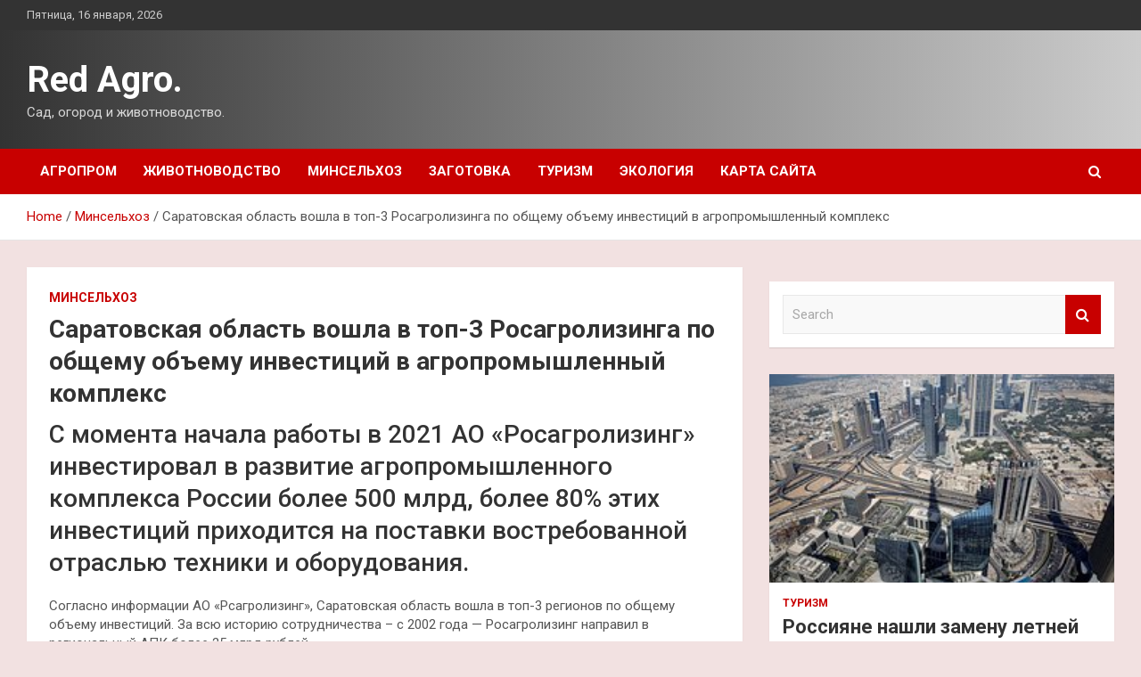

--- FILE ---
content_type: text/html; charset=UTF-8
request_url: http://sadred5.ru/minselxoz/saratovskaia-oblast-voshla-v-top-3-rosagrolizinga-po-obshemy-obemy-investicii-v-agropromyshlennyi-kompleks.html
body_size: 17065
content:
<!doctype html>
<html lang="ru-RU">
<head>
	<meta charset="UTF-8">
	<meta name="viewport" content="width=device-width, initial-scale=1, shrink-to-fit=no">
	<link rel="profile" href="https://gmpg.org/xfn/11">

	    <style>
        #wpadminbar #wp-admin-bar-p404_free_top_button .ab-icon:before {
            content: "\f103";
            color: red;
            top: 2px;
        }
    </style>
<meta name='robots' content='index, follow, max-image-preview:large, max-snippet:-1, max-video-preview:-1' />

	<!-- This site is optimized with the Yoast SEO plugin v24.4 - https://yoast.com/wordpress/plugins/seo/ -->
	<title>Саратовская область вошла в топ-3 Росагролизинга по общему объему инвестиций в агропромышленный комплекс - Red Agro.</title>
	<meta name="description" content="С момента начала работы в 2021 АО «Росагролизинг» инвестировал в развитие агропромышленного комплекса России более 500 млрд, более 80&#037; этих инвестиций" />
	<link rel="canonical" href="http://sadred5.ru/minselxoz/saratovskaia-oblast-voshla-v-top-3-rosagrolizinga-po-obshemy-obemy-investicii-v-agropromyshlennyi-kompleks.html" />
	<meta property="og:locale" content="ru_RU" />
	<meta property="og:type" content="article" />
	<meta property="og:title" content="Саратовская область вошла в топ-3 Росагролизинга по общему объему инвестиций в агропромышленный комплекс - Red Agro." />
	<meta property="og:description" content="С момента начала работы в 2021 АО «Росагролизинг» инвестировал в развитие агропромышленного комплекса России более 500 млрд, более 80&#037; этих инвестиций" />
	<meta property="og:url" content="http://sadred5.ru/minselxoz/saratovskaia-oblast-voshla-v-top-3-rosagrolizinga-po-obshemy-obemy-investicii-v-agropromyshlennyi-kompleks.html" />
	<meta property="og:site_name" content="Red Agro." />
	<meta property="article:published_time" content="2023-04-13T02:10:22+00:00" />
	<meta name="author" content="admin" />
	<meta name="twitter:card" content="summary_large_image" />
	<meta name="twitter:label1" content="Написано автором" />
	<meta name="twitter:data1" content="admin" />
	<script type="application/ld+json" class="yoast-schema-graph">{"@context":"https://schema.org","@graph":[{"@type":"WebPage","@id":"http://sadred5.ru/minselxoz/saratovskaia-oblast-voshla-v-top-3-rosagrolizinga-po-obshemy-obemy-investicii-v-agropromyshlennyi-kompleks.html","url":"http://sadred5.ru/minselxoz/saratovskaia-oblast-voshla-v-top-3-rosagrolizinga-po-obshemy-obemy-investicii-v-agropromyshlennyi-kompleks.html","name":"Саратовская область вошла в топ-3 Росагролизинга по общему объему инвестиций в агропромышленный комплекс - Red Agro.","isPartOf":{"@id":"http://sadred5.ru/#website"},"datePublished":"2023-04-13T02:10:22+00:00","author":{"@id":"http://sadred5.ru/#/schema/person/47eb95582281d25997eed2a61f05c1b8"},"description":"С момента начала работы в 2021 АО «Росагролизинг» инвестировал в развитие агропромышленного комплекса России более 500 млрд, более 80&#37; этих инвестиций","breadcrumb":{"@id":"http://sadred5.ru/minselxoz/saratovskaia-oblast-voshla-v-top-3-rosagrolizinga-po-obshemy-obemy-investicii-v-agropromyshlennyi-kompleks.html#breadcrumb"},"inLanguage":"ru-RU","potentialAction":[{"@type":"ReadAction","target":["http://sadred5.ru/minselxoz/saratovskaia-oblast-voshla-v-top-3-rosagrolizinga-po-obshemy-obemy-investicii-v-agropromyshlennyi-kompleks.html"]}]},{"@type":"BreadcrumbList","@id":"http://sadred5.ru/minselxoz/saratovskaia-oblast-voshla-v-top-3-rosagrolizinga-po-obshemy-obemy-investicii-v-agropromyshlennyi-kompleks.html#breadcrumb","itemListElement":[{"@type":"ListItem","position":1,"name":"Главная страница","item":"http://sadred5.ru/"},{"@type":"ListItem","position":2,"name":"Саратовская область вошла в топ-3 Росагролизинга по общему объему инвестиций в агропромышленный комплекс"}]},{"@type":"WebSite","@id":"http://sadred5.ru/#website","url":"http://sadred5.ru/","name":"Red Agro.","description":"Сад, огород и животноводство.","potentialAction":[{"@type":"SearchAction","target":{"@type":"EntryPoint","urlTemplate":"http://sadred5.ru/?s={search_term_string}"},"query-input":{"@type":"PropertyValueSpecification","valueRequired":true,"valueName":"search_term_string"}}],"inLanguage":"ru-RU"},{"@type":"Person","@id":"http://sadred5.ru/#/schema/person/47eb95582281d25997eed2a61f05c1b8","name":"admin","image":{"@type":"ImageObject","inLanguage":"ru-RU","@id":"http://sadred5.ru/#/schema/person/image/","url":"https://secure.gravatar.com/avatar/5fdb85cac86e45de2473cae2fb150b8501f466c267d3d07ed0727a97153d5b64?s=96&d=mm&r=g","contentUrl":"https://secure.gravatar.com/avatar/5fdb85cac86e45de2473cae2fb150b8501f466c267d3d07ed0727a97153d5b64?s=96&d=mm&r=g","caption":"admin"},"sameAs":["http://sadred5.ru"],"url":"http://sadred5.ru/author/admin"}]}</script>
	<!-- / Yoast SEO plugin. -->


<link rel='dns-prefetch' href='//fonts.googleapis.com' />
<link rel="alternate" type="application/rss+xml" title="Red Agro. &raquo; Лента" href="http://sadred5.ru/feed" />
<link rel="alternate" title="oEmbed (JSON)" type="application/json+oembed" href="http://sadred5.ru/wp-json/oembed/1.0/embed?url=http%3A%2F%2Fsadred5.ru%2Fminselxoz%2Fsaratovskaia-oblast-voshla-v-top-3-rosagrolizinga-po-obshemy-obemy-investicii-v-agropromyshlennyi-kompleks.html" />
<link rel="alternate" title="oEmbed (XML)" type="text/xml+oembed" href="http://sadred5.ru/wp-json/oembed/1.0/embed?url=http%3A%2F%2Fsadred5.ru%2Fminselxoz%2Fsaratovskaia-oblast-voshla-v-top-3-rosagrolizinga-po-obshemy-obemy-investicii-v-agropromyshlennyi-kompleks.html&#038;format=xml" />
<style id='wp-img-auto-sizes-contain-inline-css' type='text/css'>
img:is([sizes=auto i],[sizes^="auto," i]){contain-intrinsic-size:3000px 1500px}
/*# sourceURL=wp-img-auto-sizes-contain-inline-css */
</style>
<style id='wp-emoji-styles-inline-css' type='text/css'>

	img.wp-smiley, img.emoji {
		display: inline !important;
		border: none !important;
		box-shadow: none !important;
		height: 1em !important;
		width: 1em !important;
		margin: 0 0.07em !important;
		vertical-align: -0.1em !important;
		background: none !important;
		padding: 0 !important;
	}
/*# sourceURL=wp-emoji-styles-inline-css */
</style>
<style id='wp-block-library-inline-css' type='text/css'>
:root{--wp-block-synced-color:#7a00df;--wp-block-synced-color--rgb:122,0,223;--wp-bound-block-color:var(--wp-block-synced-color);--wp-editor-canvas-background:#ddd;--wp-admin-theme-color:#007cba;--wp-admin-theme-color--rgb:0,124,186;--wp-admin-theme-color-darker-10:#006ba1;--wp-admin-theme-color-darker-10--rgb:0,107,160.5;--wp-admin-theme-color-darker-20:#005a87;--wp-admin-theme-color-darker-20--rgb:0,90,135;--wp-admin-border-width-focus:2px}@media (min-resolution:192dpi){:root{--wp-admin-border-width-focus:1.5px}}.wp-element-button{cursor:pointer}:root .has-very-light-gray-background-color{background-color:#eee}:root .has-very-dark-gray-background-color{background-color:#313131}:root .has-very-light-gray-color{color:#eee}:root .has-very-dark-gray-color{color:#313131}:root .has-vivid-green-cyan-to-vivid-cyan-blue-gradient-background{background:linear-gradient(135deg,#00d084,#0693e3)}:root .has-purple-crush-gradient-background{background:linear-gradient(135deg,#34e2e4,#4721fb 50%,#ab1dfe)}:root .has-hazy-dawn-gradient-background{background:linear-gradient(135deg,#faaca8,#dad0ec)}:root .has-subdued-olive-gradient-background{background:linear-gradient(135deg,#fafae1,#67a671)}:root .has-atomic-cream-gradient-background{background:linear-gradient(135deg,#fdd79a,#004a59)}:root .has-nightshade-gradient-background{background:linear-gradient(135deg,#330968,#31cdcf)}:root .has-midnight-gradient-background{background:linear-gradient(135deg,#020381,#2874fc)}:root{--wp--preset--font-size--normal:16px;--wp--preset--font-size--huge:42px}.has-regular-font-size{font-size:1em}.has-larger-font-size{font-size:2.625em}.has-normal-font-size{font-size:var(--wp--preset--font-size--normal)}.has-huge-font-size{font-size:var(--wp--preset--font-size--huge)}.has-text-align-center{text-align:center}.has-text-align-left{text-align:left}.has-text-align-right{text-align:right}.has-fit-text{white-space:nowrap!important}#end-resizable-editor-section{display:none}.aligncenter{clear:both}.items-justified-left{justify-content:flex-start}.items-justified-center{justify-content:center}.items-justified-right{justify-content:flex-end}.items-justified-space-between{justify-content:space-between}.screen-reader-text{border:0;clip-path:inset(50%);height:1px;margin:-1px;overflow:hidden;padding:0;position:absolute;width:1px;word-wrap:normal!important}.screen-reader-text:focus{background-color:#ddd;clip-path:none;color:#444;display:block;font-size:1em;height:auto;left:5px;line-height:normal;padding:15px 23px 14px;text-decoration:none;top:5px;width:auto;z-index:100000}html :where(.has-border-color){border-style:solid}html :where([style*=border-top-color]){border-top-style:solid}html :where([style*=border-right-color]){border-right-style:solid}html :where([style*=border-bottom-color]){border-bottom-style:solid}html :where([style*=border-left-color]){border-left-style:solid}html :where([style*=border-width]){border-style:solid}html :where([style*=border-top-width]){border-top-style:solid}html :where([style*=border-right-width]){border-right-style:solid}html :where([style*=border-bottom-width]){border-bottom-style:solid}html :where([style*=border-left-width]){border-left-style:solid}html :where(img[class*=wp-image-]){height:auto;max-width:100%}:where(figure){margin:0 0 1em}html :where(.is-position-sticky){--wp-admin--admin-bar--position-offset:var(--wp-admin--admin-bar--height,0px)}@media screen and (max-width:600px){html :where(.is-position-sticky){--wp-admin--admin-bar--position-offset:0px}}

/*# sourceURL=wp-block-library-inline-css */
</style><style id='global-styles-inline-css' type='text/css'>
:root{--wp--preset--aspect-ratio--square: 1;--wp--preset--aspect-ratio--4-3: 4/3;--wp--preset--aspect-ratio--3-4: 3/4;--wp--preset--aspect-ratio--3-2: 3/2;--wp--preset--aspect-ratio--2-3: 2/3;--wp--preset--aspect-ratio--16-9: 16/9;--wp--preset--aspect-ratio--9-16: 9/16;--wp--preset--color--black: #000000;--wp--preset--color--cyan-bluish-gray: #abb8c3;--wp--preset--color--white: #ffffff;--wp--preset--color--pale-pink: #f78da7;--wp--preset--color--vivid-red: #cf2e2e;--wp--preset--color--luminous-vivid-orange: #ff6900;--wp--preset--color--luminous-vivid-amber: #fcb900;--wp--preset--color--light-green-cyan: #7bdcb5;--wp--preset--color--vivid-green-cyan: #00d084;--wp--preset--color--pale-cyan-blue: #8ed1fc;--wp--preset--color--vivid-cyan-blue: #0693e3;--wp--preset--color--vivid-purple: #9b51e0;--wp--preset--gradient--vivid-cyan-blue-to-vivid-purple: linear-gradient(135deg,rgb(6,147,227) 0%,rgb(155,81,224) 100%);--wp--preset--gradient--light-green-cyan-to-vivid-green-cyan: linear-gradient(135deg,rgb(122,220,180) 0%,rgb(0,208,130) 100%);--wp--preset--gradient--luminous-vivid-amber-to-luminous-vivid-orange: linear-gradient(135deg,rgb(252,185,0) 0%,rgb(255,105,0) 100%);--wp--preset--gradient--luminous-vivid-orange-to-vivid-red: linear-gradient(135deg,rgb(255,105,0) 0%,rgb(207,46,46) 100%);--wp--preset--gradient--very-light-gray-to-cyan-bluish-gray: linear-gradient(135deg,rgb(238,238,238) 0%,rgb(169,184,195) 100%);--wp--preset--gradient--cool-to-warm-spectrum: linear-gradient(135deg,rgb(74,234,220) 0%,rgb(151,120,209) 20%,rgb(207,42,186) 40%,rgb(238,44,130) 60%,rgb(251,105,98) 80%,rgb(254,248,76) 100%);--wp--preset--gradient--blush-light-purple: linear-gradient(135deg,rgb(255,206,236) 0%,rgb(152,150,240) 100%);--wp--preset--gradient--blush-bordeaux: linear-gradient(135deg,rgb(254,205,165) 0%,rgb(254,45,45) 50%,rgb(107,0,62) 100%);--wp--preset--gradient--luminous-dusk: linear-gradient(135deg,rgb(255,203,112) 0%,rgb(199,81,192) 50%,rgb(65,88,208) 100%);--wp--preset--gradient--pale-ocean: linear-gradient(135deg,rgb(255,245,203) 0%,rgb(182,227,212) 50%,rgb(51,167,181) 100%);--wp--preset--gradient--electric-grass: linear-gradient(135deg,rgb(202,248,128) 0%,rgb(113,206,126) 100%);--wp--preset--gradient--midnight: linear-gradient(135deg,rgb(2,3,129) 0%,rgb(40,116,252) 100%);--wp--preset--font-size--small: 13px;--wp--preset--font-size--medium: 20px;--wp--preset--font-size--large: 36px;--wp--preset--font-size--x-large: 42px;--wp--preset--spacing--20: 0.44rem;--wp--preset--spacing--30: 0.67rem;--wp--preset--spacing--40: 1rem;--wp--preset--spacing--50: 1.5rem;--wp--preset--spacing--60: 2.25rem;--wp--preset--spacing--70: 3.38rem;--wp--preset--spacing--80: 5.06rem;--wp--preset--shadow--natural: 6px 6px 9px rgba(0, 0, 0, 0.2);--wp--preset--shadow--deep: 12px 12px 50px rgba(0, 0, 0, 0.4);--wp--preset--shadow--sharp: 6px 6px 0px rgba(0, 0, 0, 0.2);--wp--preset--shadow--outlined: 6px 6px 0px -3px rgb(255, 255, 255), 6px 6px rgb(0, 0, 0);--wp--preset--shadow--crisp: 6px 6px 0px rgb(0, 0, 0);}:where(.is-layout-flex){gap: 0.5em;}:where(.is-layout-grid){gap: 0.5em;}body .is-layout-flex{display: flex;}.is-layout-flex{flex-wrap: wrap;align-items: center;}.is-layout-flex > :is(*, div){margin: 0;}body .is-layout-grid{display: grid;}.is-layout-grid > :is(*, div){margin: 0;}:where(.wp-block-columns.is-layout-flex){gap: 2em;}:where(.wp-block-columns.is-layout-grid){gap: 2em;}:where(.wp-block-post-template.is-layout-flex){gap: 1.25em;}:where(.wp-block-post-template.is-layout-grid){gap: 1.25em;}.has-black-color{color: var(--wp--preset--color--black) !important;}.has-cyan-bluish-gray-color{color: var(--wp--preset--color--cyan-bluish-gray) !important;}.has-white-color{color: var(--wp--preset--color--white) !important;}.has-pale-pink-color{color: var(--wp--preset--color--pale-pink) !important;}.has-vivid-red-color{color: var(--wp--preset--color--vivid-red) !important;}.has-luminous-vivid-orange-color{color: var(--wp--preset--color--luminous-vivid-orange) !important;}.has-luminous-vivid-amber-color{color: var(--wp--preset--color--luminous-vivid-amber) !important;}.has-light-green-cyan-color{color: var(--wp--preset--color--light-green-cyan) !important;}.has-vivid-green-cyan-color{color: var(--wp--preset--color--vivid-green-cyan) !important;}.has-pale-cyan-blue-color{color: var(--wp--preset--color--pale-cyan-blue) !important;}.has-vivid-cyan-blue-color{color: var(--wp--preset--color--vivid-cyan-blue) !important;}.has-vivid-purple-color{color: var(--wp--preset--color--vivid-purple) !important;}.has-black-background-color{background-color: var(--wp--preset--color--black) !important;}.has-cyan-bluish-gray-background-color{background-color: var(--wp--preset--color--cyan-bluish-gray) !important;}.has-white-background-color{background-color: var(--wp--preset--color--white) !important;}.has-pale-pink-background-color{background-color: var(--wp--preset--color--pale-pink) !important;}.has-vivid-red-background-color{background-color: var(--wp--preset--color--vivid-red) !important;}.has-luminous-vivid-orange-background-color{background-color: var(--wp--preset--color--luminous-vivid-orange) !important;}.has-luminous-vivid-amber-background-color{background-color: var(--wp--preset--color--luminous-vivid-amber) !important;}.has-light-green-cyan-background-color{background-color: var(--wp--preset--color--light-green-cyan) !important;}.has-vivid-green-cyan-background-color{background-color: var(--wp--preset--color--vivid-green-cyan) !important;}.has-pale-cyan-blue-background-color{background-color: var(--wp--preset--color--pale-cyan-blue) !important;}.has-vivid-cyan-blue-background-color{background-color: var(--wp--preset--color--vivid-cyan-blue) !important;}.has-vivid-purple-background-color{background-color: var(--wp--preset--color--vivid-purple) !important;}.has-black-border-color{border-color: var(--wp--preset--color--black) !important;}.has-cyan-bluish-gray-border-color{border-color: var(--wp--preset--color--cyan-bluish-gray) !important;}.has-white-border-color{border-color: var(--wp--preset--color--white) !important;}.has-pale-pink-border-color{border-color: var(--wp--preset--color--pale-pink) !important;}.has-vivid-red-border-color{border-color: var(--wp--preset--color--vivid-red) !important;}.has-luminous-vivid-orange-border-color{border-color: var(--wp--preset--color--luminous-vivid-orange) !important;}.has-luminous-vivid-amber-border-color{border-color: var(--wp--preset--color--luminous-vivid-amber) !important;}.has-light-green-cyan-border-color{border-color: var(--wp--preset--color--light-green-cyan) !important;}.has-vivid-green-cyan-border-color{border-color: var(--wp--preset--color--vivid-green-cyan) !important;}.has-pale-cyan-blue-border-color{border-color: var(--wp--preset--color--pale-cyan-blue) !important;}.has-vivid-cyan-blue-border-color{border-color: var(--wp--preset--color--vivid-cyan-blue) !important;}.has-vivid-purple-border-color{border-color: var(--wp--preset--color--vivid-purple) !important;}.has-vivid-cyan-blue-to-vivid-purple-gradient-background{background: var(--wp--preset--gradient--vivid-cyan-blue-to-vivid-purple) !important;}.has-light-green-cyan-to-vivid-green-cyan-gradient-background{background: var(--wp--preset--gradient--light-green-cyan-to-vivid-green-cyan) !important;}.has-luminous-vivid-amber-to-luminous-vivid-orange-gradient-background{background: var(--wp--preset--gradient--luminous-vivid-amber-to-luminous-vivid-orange) !important;}.has-luminous-vivid-orange-to-vivid-red-gradient-background{background: var(--wp--preset--gradient--luminous-vivid-orange-to-vivid-red) !important;}.has-very-light-gray-to-cyan-bluish-gray-gradient-background{background: var(--wp--preset--gradient--very-light-gray-to-cyan-bluish-gray) !important;}.has-cool-to-warm-spectrum-gradient-background{background: var(--wp--preset--gradient--cool-to-warm-spectrum) !important;}.has-blush-light-purple-gradient-background{background: var(--wp--preset--gradient--blush-light-purple) !important;}.has-blush-bordeaux-gradient-background{background: var(--wp--preset--gradient--blush-bordeaux) !important;}.has-luminous-dusk-gradient-background{background: var(--wp--preset--gradient--luminous-dusk) !important;}.has-pale-ocean-gradient-background{background: var(--wp--preset--gradient--pale-ocean) !important;}.has-electric-grass-gradient-background{background: var(--wp--preset--gradient--electric-grass) !important;}.has-midnight-gradient-background{background: var(--wp--preset--gradient--midnight) !important;}.has-small-font-size{font-size: var(--wp--preset--font-size--small) !important;}.has-medium-font-size{font-size: var(--wp--preset--font-size--medium) !important;}.has-large-font-size{font-size: var(--wp--preset--font-size--large) !important;}.has-x-large-font-size{font-size: var(--wp--preset--font-size--x-large) !important;}
/*# sourceURL=global-styles-inline-css */
</style>

<style id='classic-theme-styles-inline-css' type='text/css'>
/*! This file is auto-generated */
.wp-block-button__link{color:#fff;background-color:#32373c;border-radius:9999px;box-shadow:none;text-decoration:none;padding:calc(.667em + 2px) calc(1.333em + 2px);font-size:1.125em}.wp-block-file__button{background:#32373c;color:#fff;text-decoration:none}
/*# sourceURL=/wp-includes/css/classic-themes.min.css */
</style>
<link rel='stylesheet' id='bootstrap-style-css' href='http://sadred5.ru/wp-content/themes/newscard/assets/library/bootstrap/css/bootstrap.min.css?ver=4.0.0' type='text/css' media='all' />
<link rel='stylesheet' id='font-awesome-style-css' href='http://sadred5.ru/wp-content/themes/newscard/assets/library/font-awesome/css/font-awesome.css?ver=91b06b77a75aac426e6f1338b960df95' type='text/css' media='all' />
<link rel='stylesheet' id='newscard-google-fonts-css' href='//fonts.googleapis.com/css?family=Roboto%3A100%2C300%2C300i%2C400%2C400i%2C500%2C500i%2C700%2C700i&#038;ver=91b06b77a75aac426e6f1338b960df95' type='text/css' media='all' />
<link rel='stylesheet' id='newscard-style-css' href='http://sadred5.ru/wp-content/themes/newscard/style.css?ver=91b06b77a75aac426e6f1338b960df95' type='text/css' media='all' />
<link rel='stylesheet' id='wp-pagenavi-css' href='http://sadred5.ru/wp-content/plugins/wp-pagenavi/pagenavi-css.css?ver=2.70' type='text/css' media='all' />
<script type="text/javascript" src="http://sadred5.ru/wp-includes/js/jquery/jquery.min.js?ver=3.7.1" id="jquery-core-js"></script>
<script type="text/javascript" src="http://sadred5.ru/wp-includes/js/jquery/jquery-migrate.min.js?ver=3.4.1" id="jquery-migrate-js"></script>
<link rel="https://api.w.org/" href="http://sadred5.ru/wp-json/" /><link rel="alternate" title="JSON" type="application/json" href="http://sadred5.ru/wp-json/wp/v2/posts/680" /><link rel="EditURI" type="application/rsd+xml" title="RSD" href="http://sadred5.ru/xmlrpc.php?rsd" />

<link rel='shortlink' href='http://sadred5.ru/?p=680' />
<style type="text/css" id="custom-background-css">
body.custom-background { background-color: #f2e1e1; }
</style>
	<link rel="icon" href="http://sadred5.ru/wp-content/uploads/2023/04/cropped-agroprom_3-32x32.png" sizes="32x32" />
<link rel="icon" href="http://sadred5.ru/wp-content/uploads/2023/04/cropped-agroprom_3-192x192.png" sizes="192x192" />
<link rel="apple-touch-icon" href="http://sadred5.ru/wp-content/uploads/2023/04/cropped-agroprom_3-180x180.png" />
<meta name="msapplication-TileImage" content="http://sadred5.ru/wp-content/uploads/2023/04/cropped-agroprom_3-270x270.png" />
<link rel="alternate" type="application/rss+xml" title="RSS" href="http://sadred5.ru/rsslatest.xml" /></head>

<body class="wp-singular post-template-default single single-post postid-680 single-format-standard custom-background wp-theme-newscard theme-body">
<div id="page" class="site">
	<a class="skip-link screen-reader-text" href="#content">Skip to content</a>
	
	<header id="masthead" class="site-header">

					<div class="info-bar">
				<div class="container">
					<div class="row gutter-10">
						<div class="col col-sm contact-section">
							<div class="date">
								<ul><li>Пятница, 16 января, 2026</li></ul>
							</div>
						</div><!-- .contact-section -->

											</div><!-- .row -->
          		</div><!-- .container -->
        	</div><!-- .infobar -->
        		<nav class="navbar navbar-expand-lg d-block">
			<div class="navbar-head header-overlay-dark" >
				<div class="container">
					<div class="row navbar-head-row align-items-center">
						<div class="col-lg-4">
							<div class="site-branding navbar-brand">
																	<h2 class="site-title"><a href="http://sadred5.ru/" rel="home">Red Agro.</a></h2>
																	<p class="site-description">Сад, огород и животноводство.</p>
															</div><!-- .site-branding .navbar-brand -->
						</div>
											</div><!-- .row -->
				</div><!-- .container -->
			</div><!-- .navbar-head -->
			<div class="navigation-bar">
				<div class="navigation-bar-top">
					<div class="container">
						<button class="navbar-toggler menu-toggle" type="button" data-toggle="collapse" data-target="#navbarCollapse" aria-controls="navbarCollapse" aria-expanded="false" aria-label="Toggle navigation"></button>
						<span class="search-toggle"></span>
					</div><!-- .container -->
					<div class="search-bar">
						<div class="container">
							<div class="search-block off">
								<form action="http://sadred5.ru/" method="get" class="search-form">
	<label class="assistive-text"> Search </label>
	<div class="input-group">
		<input type="search" value="" placeholder="Search" class="form-control s" name="s">
		<div class="input-group-prepend">
			<button class="btn btn-theme">Search</button>
		</div>
	</div>
</form><!-- .search-form -->
							</div><!-- .search-box -->
						</div><!-- .container -->
					</div><!-- .search-bar -->
				</div><!-- .navigation-bar-top -->
				<div class="navbar-main">
					<div class="container">
						<div class="collapse navbar-collapse" id="navbarCollapse">
							<div id="site-navigation" class="main-navigation nav-uppercase" role="navigation">
								<ul class="nav-menu navbar-nav d-lg-block"><li id="menu-item-75" class="menu-item menu-item-type-taxonomy menu-item-object-category menu-item-75"><a href="http://sadred5.ru/category/agroprom">Агропром</a></li>
<li id="menu-item-72" class="menu-item menu-item-type-taxonomy menu-item-object-category menu-item-72"><a href="http://sadred5.ru/category/zhivotnovodstvo">Животноводство</a></li>
<li id="menu-item-74" class="menu-item menu-item-type-taxonomy menu-item-object-category current-post-ancestor current-menu-parent current-post-parent menu-item-74"><a href="http://sadred5.ru/category/minselxoz">Минсельхоз</a></li>
<li id="menu-item-76" class="menu-item menu-item-type-taxonomy menu-item-object-category menu-item-76"><a href="http://sadred5.ru/category/zagotovka">Заготовка</a></li>
<li id="menu-item-73" class="menu-item menu-item-type-taxonomy menu-item-object-category menu-item-73"><a href="http://sadred5.ru/category/turizm">Туризм</a></li>
<li id="menu-item-77" class="menu-item menu-item-type-taxonomy menu-item-object-category menu-item-77"><a href="http://sadred5.ru/category/ekologiya">Экология</a></li>
<li id="menu-item-78" class="menu-item menu-item-type-post_type menu-item-object-page menu-item-78"><a href="http://sadred5.ru/karta-sajta">Карта сайта</a></li>
</ul>							</div><!-- #site-navigation .main-navigation -->
						</div><!-- .navbar-collapse -->
						<div class="nav-search">
							<span class="search-toggle"></span>
						</div><!-- .nav-search -->
					</div><!-- .container -->
				</div><!-- .navbar-main -->
			</div><!-- .navigation-bar -->
		</nav><!-- .navbar -->

		
		
					<div id="breadcrumb">
				<div class="container">
					<div role="navigation" aria-label="Breadcrumbs" class="breadcrumb-trail breadcrumbs" itemprop="breadcrumb"><ul class="trail-items" itemscope itemtype="http://schema.org/BreadcrumbList"><meta name="numberOfItems" content="3" /><meta name="itemListOrder" content="Ascending" /><li itemprop="itemListElement" itemscope itemtype="http://schema.org/ListItem" class="trail-item trail-begin"><a href="http://sadred5.ru" rel="home" itemprop="item"><span itemprop="name">Home</span></a><meta itemprop="position" content="1" /></li><li itemprop="itemListElement" itemscope itemtype="http://schema.org/ListItem" class="trail-item"><a href="http://sadred5.ru/category/minselxoz" itemprop="item"><span itemprop="name">Минсельхоз</span></a><meta itemprop="position" content="2" /></li><li itemprop="itemListElement" itemscope itemtype="http://schema.org/ListItem" class="trail-item trail-end"><span itemprop="name">Саратовская область вошла в топ-3 Росагролизинга по общему объему инвестиций в агропромышленный комплекс</span><meta itemprop="position" content="3" /></li></ul></div>				</div>
			</div><!-- .breadcrumb -->
			</header><!-- #masthead -->
	<div id="content" class="site-content ">
		<div class="container">
							<div class="row justify-content-center site-content-row">
			<div id="primary" class="col-lg-8 content-area">		<main id="main" class="site-main">

				<div class="post-680 post type-post status-publish format-standard hentry category-minselxoz tag-saratovskaya-oblast">

		
			<div class="entry-meta category-meta">
				<div class="cat-links"><a href="http://sadred5.ru/category/minselxoz" rel="category tag">Минсельхоз</a></div>
			</div><!-- .entry-meta -->

		
					<header class="entry-header">
				<h1 class="entry-title">Саратовская область вошла в топ-3 Росагролизинга по общему объему инвестиций в агропромышленный комплекс</h1>
									<div class="entry-meta">
											</div><!-- .entry-meta -->
								</header>
				<div class="entry-content">
			<h3>С момента начала работы в 2021 АО «Росагролизинг» инвестировал в развитие агропромышленного комплекса России более 500 млрд, более 80&#37; этих инвестиций приходится на поставки востребованной отраслью техники и оборудования.</h3>
<p>  					Согласно информации АО «Рсагролизинг», Саратовская область вошла в топ-3 регионов по общему объему инвестиций. За всю историю сотрудничества – с 2002 года&nbsp;&mdash; Росагролизинг направил в региональный АПК более 25 млрд рублей.<br />  «Всего с 2002 года между хозяйствами региона и АО «Росагролизинг» заключено 4 163 договора, по которым поставлено 7 298 единиц техники. В 2022 году с помощью механизма льготного лизинга сельхозтоваропроизводителями региона приобретено 132 трактора, 99 комбайнов и 464 единицы прочей техники, с начала 2023 года – 90 тракторов, 30 комбайнов и более 200 единиц прочего сельскохозяйственного оборудования»,&nbsp;&mdash; уточнил зампред Правительства области – министр сельского хозяйства области Роман Ковальский.</p>
<p> <a href="http://mcx.gov.ru/press-service/regions/saratovskaya-oblast-voshla-v-top-3-rosagrolizinga-po-obshchemu-obemu-investitsiy-v-agropromyshlennyy/" rel="nofollow noopener" target="_blank"> mcx.gov.ru</a> </p>
		</div><!-- entry-content -->

		<footer class="entry-meta"><span class="tag-links"><span class="label">Tags:</span> <a href="http://sadred5.ru/tag/saratovskaya-oblast" rel="tag">Саратовская область</a></span><!-- .tag-links --></footer><!-- .entry-meta -->	</div><!-- .post-680 -->

	<nav class="navigation post-navigation" aria-label="Записи">
		<h2 class="screen-reader-text">Навигация по записям</h2>
		<div class="nav-links"><div class="nav-previous"><a href="http://sadred5.ru/minselxoz/novye-sybsidii-na-iskysstvennoe-osemenenie-korov-predostaviat-samozaniatym-s-podsobnym-hoziaistvom-v-chyvashii.html" rel="prev">Новые субсидии на искусственное осеменение коров предоставят самозанятым с подсобным хозяйством в Чувашии</a></div><div class="nav-next"><a href="http://sadred5.ru/agroprom/v-slovakii-obnaryjili-povyshennoe-soderjanie-pesticidov-v-ykrainskoi-pshenice.html" rel="next">В Словакии обнаружили повышенное содержание пестицидов в украинской пшенице</a></div></div>
	</nav>
		</main><!-- #main -->
	</div><!-- #primary -->



<aside id="secondary" class="col-lg-4 widget-area" role="complementary">
	<div class="sticky-sidebar">
<p></p>
<p>
		<section id="search-2" class="widget widget_search"><form action="http://sadred5.ru/" method="get" class="search-form">
	<label class="assistive-text"> Search </label>
	<div class="input-group">
		<input type="search" value="" placeholder="Search" class="form-control s" name="s">
		<div class="input-group-prepend">
			<button class="btn btn-theme">Search</button>
		</div>
	</div>
</form><!-- .search-form -->
</section><section id="newscard_horizontal_vertical_posts-2" class="widget newscard-widget-horizontal-vertical-posts">				<div class="row gutter-parent-14 post-vertical">
			<div class="col-md-6 first-col">
										<div class="post-boxed main-post clearfix">
											<div class="post-img-wrap">
							<a href="http://sadred5.ru/turizm/rossiiane-nashli-zameny-letnei-tyrcii.html" class="post-img" style="background-image: url('http://sadred5.ru/wp-content/uploads/2023/04/rossijane-nashli-zamenu-letnej-turcii-cee8973.jpg');"></a>
						</div>
										<div class="post-content">
						<div class="entry-meta category-meta">
							<div class="cat-links"><a href="http://sadred5.ru/category/turizm" rel="category tag">Туризм</a></div>
						</div><!-- .entry-meta -->
						<h3 class="entry-title"><a href="http://sadred5.ru/turizm/rossiiane-nashli-zameny-letnei-tyrcii.html">Россияне нашли замену летней Турции</a></h3>						<div class="entry-meta">
						</div>
						<div class="entry-content">
							<p>TourDom: россияне начали чаще покупать путевки в ОАЭ на лето из-за выгодных предложений Фото: Ahmed Jadallah / Reuters Российские туристы нашли достойную замену летнему отдыху в Турции, начав чаще покупать&hellip;</p>
						</div><!-- .entry-content -->
					</div>
				</div><!-- post-boxed -->
			</div>
			<div class="col-md-6 second-col">
												<div class="post-boxed inlined clearfix">
													<div class="post-img-wrap">
								<a href="http://sadred5.ru/turizm/v-sochi-podorojala-arenda-jilia-na-maiskie-prazdniki.html" class="post-img" style="background-image: url('http://sadred5.ru/wp-content/uploads/2023/04/v-sochi-podorozhala-arenda-zhilja-na-majskie-prazdniki-6385990.jpg');"></a>
							</div>
												<div class="post-content">
							<div class="entry-meta category-meta">
								<div class="cat-links"><a href="http://sadred5.ru/category/turizm" rel="category tag">Туризм</a></div>
							</div><!-- .entry-meta -->
							<h3 class="entry-title"><a href="http://sadred5.ru/turizm/v-sochi-podorojala-arenda-jilia-na-maiskie-prazdniki.html">В Сочи подорожала аренда жилья на майские праздники</a></h3>							<div class="entry-meta">
							</div>
						</div>
					</div><!-- .post-boxed -->
													<div class="post-boxed inlined clearfix">
													<div class="post-img-wrap">
								<a href="http://sadred5.ru/turizm/mintransy-predlojili-otmenit-ogranicheniia-na-provoz-jidkostei-na-borty-samoleta.html" class="post-img" style="background-image: url('http://sadred5.ru/wp-content/uploads/2023/04/mintransu-predlozhili-otmenit-ogranichenija-na-provoz-zhidkostej-na-bortu-samoleta-adfb252.jpg');"></a>
							</div>
												<div class="post-content">
							<div class="entry-meta category-meta">
								<div class="cat-links"><a href="http://sadred5.ru/category/turizm" rel="category tag">Туризм</a></div>
							</div><!-- .entry-meta -->
							<h3 class="entry-title"><a href="http://sadred5.ru/turizm/mintransy-predlojili-otmenit-ogranicheniia-na-provoz-jidkostei-na-borty-samoleta.html">Минтрансу предложили отменить ограничения на провоз жидкостей на борту самолета</a></h3>							<div class="entry-meta">
							</div>
						</div>
					</div><!-- .post-boxed -->
													<div class="post-boxed inlined clearfix">
													<div class="post-img-wrap">
								<a href="http://sadred5.ru/turizm/raskryty-preimyshestva-otdyha-v-odnom-iz-samyh-staryh-gorodov-rossii.html" class="post-img" style="background-image: url('http://sadred5.ru/wp-content/uploads/2023/04/raskryty-preimushhestva-otdyha-v-odnom-iz-samyh-staryh-gorodov-rossii-6cbda88.jpg');"></a>
							</div>
												<div class="post-content">
							<div class="entry-meta category-meta">
								<div class="cat-links"><a href="http://sadred5.ru/category/turizm" rel="category tag">Туризм</a></div>
							</div><!-- .entry-meta -->
							<h3 class="entry-title"><a href="http://sadred5.ru/turizm/raskryty-preimyshestva-otdyha-v-odnom-iz-samyh-staryh-gorodov-rossii.html">Раскрыты преимущества отдыха в одном из самых старых городов России</a></h3>							<div class="entry-meta">
							</div>
						</div>
					</div><!-- .post-boxed -->
													<div class="post-boxed inlined clearfix">
													<div class="post-img-wrap">
								<a href="http://sadred5.ru/turizm/tyragent-opisala-letnuu-tyrciu-slovami-vygodnogo-otdyha-bolshe-net.html" class="post-img" style="background-image: url('http://sadred5.ru/wp-content/uploads/2023/04/turagent-opisala-letnjuju-turciju-slovami-vygodnogo-otdyha-bolshe-net-4f1b3ec.jpg');"></a>
							</div>
												<div class="post-content">
							<div class="entry-meta category-meta">
								<div class="cat-links"><a href="http://sadred5.ru/category/turizm" rel="category tag">Туризм</a></div>
							</div><!-- .entry-meta -->
							<h3 class="entry-title"><a href="http://sadred5.ru/turizm/tyragent-opisala-letnuu-tyrciu-slovami-vygodnogo-otdyha-bolshe-net.html">Турагент описала летнюю Турцию словами «выгодного отдыха больше нет»</a></h3>							<div class="entry-meta">
							</div>
						</div>
					</div><!-- .post-boxed -->
												</div>
		</div><!-- .row gutter-parent-14 -->

		</section><!-- .widget_featured_post --><section id="newscard_horizontal_vertical_posts-3" class="widget newscard-widget-horizontal-vertical-posts">				<div class="row gutter-parent-14 post-vertical">
			<div class="col-md-6 first-col">
										<div class="post-boxed main-post clearfix">
											<div class="post-img-wrap">
							<a href="http://sadred5.ru/ekologiya/v-shanxae-na-avtosalone-exeed-pokazhut-novye-elektromobili.html" class="post-img" style="background-image: url('http://sadred5.ru/wp-content/uploads/2023/04/v-shanhae-na-avtosalone-exeed-pokazhut-novye-elektromobili-153721f.jpg');"></a>
						</div>
										<div class="post-content">
						<div class="entry-meta category-meta">
							<div class="cat-links"><a href="http://sadred5.ru/category/ekologiya" rel="category tag">Экология</a></div>
						</div><!-- .entry-meta -->
						<h3 class="entry-title"><a href="http://sadred5.ru/ekologiya/v-shanxae-na-avtosalone-exeed-pokazhut-novye-elektromobili.html">В Шанхае на автосалоне EXEED покажут новые электромобили</a></h3>						<div class="entry-meta">
						</div>
						<div class="entry-content">
							<p>Фото: PR-служба EXEED В Шанхае на автосалоне 18 апреля бренд EXEED представит электрический седан, внедорожник и новые технологии, которыми будет оснащена вся серия автомобилей EXLANTIX. «Два первых продукта серии EXLANTIX,&hellip;</p>
						</div><!-- .entry-content -->
					</div>
				</div><!-- post-boxed -->
			</div>
			<div class="col-md-6 second-col">
												<div class="post-boxed inlined clearfix">
													<div class="post-img-wrap">
								<a href="http://sadred5.ru/ekologiya/glava-mid-brazilii-zayavil-ob-ushherbe-razvivayushhimsya-stranam-ot-sankcij-protiv-rf.html" class="post-img" style="background-image: url('http://sadred5.ru/wp-content/uploads/2023/04/glava-mid-brazilii-zajavil-ob-ushherbe-razvivajushhimsja-stranam-ot-sankcij-protiv-rf-2af2fce-300x169.jpg');"></a>
							</div>
												<div class="post-content">
							<div class="entry-meta category-meta">
								<div class="cat-links"><a href="http://sadred5.ru/category/ekologiya" rel="category tag">Экология</a></div>
							</div><!-- .entry-meta -->
							<h3 class="entry-title"><a href="http://sadred5.ru/ekologiya/glava-mid-brazilii-zayavil-ob-ushherbe-razvivayushhimsya-stranam-ot-sankcij-protiv-rf.html">Глава МИД Бразилии заявил об ущербе развивающимся странам от санкций против РФ</a></h3>							<div class="entry-meta">
							</div>
						</div>
					</div><!-- .post-boxed -->
													<div class="post-boxed inlined clearfix">
													<div class="post-img-wrap">
								<a href="http://sadred5.ru/ekologiya/sezon-vysadki-seyancev-nachalsya-v-podmoskovnyx-lesax-na-dve-nedeli-ranshe.html" class="post-img" style="background-image: url('http://sadred5.ru/wp-content/uploads/2023/04/sezon-vysadki-sejancev-nachalsja-v-podmoskovnyh-lesah-na-dve-nedeli-ranshe-3a1ebe2-300x169.jpg');"></a>
							</div>
												<div class="post-content">
							<div class="entry-meta category-meta">
								<div class="cat-links"><a href="http://sadred5.ru/category/ekologiya" rel="category tag">Экология</a></div>
							</div><!-- .entry-meta -->
							<h3 class="entry-title"><a href="http://sadred5.ru/ekologiya/sezon-vysadki-seyancev-nachalsya-v-podmoskovnyx-lesax-na-dve-nedeli-ranshe.html">Сезон высадки сеянцев начался в подмосковных лесах на две недели раньше</a></h3>							<div class="entry-meta">
							</div>
						</div>
					</div><!-- .post-boxed -->
													<div class="post-boxed inlined clearfix">
													<div class="post-img-wrap">
								<a href="http://sadred5.ru/ekologiya/rossiyan-predupredili-o-vozmozhnom-vspleske-aktivnosti-moshennikov.html" class="post-img" style="background-image: url('http://sadred5.ru/wp-content/uploads/2023/04/rossijan-predupredili-o-vozmozhnom-vspleske-aktivnosti-moshennikov-7a74c75-300x169.jpg');"></a>
							</div>
												<div class="post-content">
							<div class="entry-meta category-meta">
								<div class="cat-links"><a href="http://sadred5.ru/category/ekologiya" rel="category tag">Экология</a></div>
							</div><!-- .entry-meta -->
							<h3 class="entry-title"><a href="http://sadred5.ru/ekologiya/rossiyan-predupredili-o-vozmozhnom-vspleske-aktivnosti-moshennikov.html">Россиян предупредили о возможном всплеске активности мошенников</a></h3>							<div class="entry-meta">
							</div>
						</div>
					</div><!-- .post-boxed -->
													<div class="post-boxed inlined clearfix">
													<div class="post-img-wrap">
								<a href="http://sadred5.ru/ekologiya/glava-tatarstana-minnixanov-obyavlen-nezhelatelnym-licom-v-moldavii.html" class="post-img" style="background-image: url('http://sadred5.ru/wp-content/uploads/2023/04/glava-tatarstana-minnihanov-objavlen-nezhelatelnym-licom-v-moldavii-91b6a19-300x169.jpg');"></a>
							</div>
												<div class="post-content">
							<div class="entry-meta category-meta">
								<div class="cat-links"><a href="http://sadred5.ru/category/ekologiya" rel="category tag">Экология</a></div>
							</div><!-- .entry-meta -->
							<h3 class="entry-title"><a href="http://sadred5.ru/ekologiya/glava-tatarstana-minnixanov-obyavlen-nezhelatelnym-licom-v-moldavii.html">Глава Татарстана Минниханов объявлен «нежелательным лицом» в Молдавии</a></h3>							<div class="entry-meta">
							</div>
						</div>
					</div><!-- .post-boxed -->
												</div>
		</div><!-- .row gutter-parent-14 -->

		</section><!-- .widget_featured_post --><section id="tag_cloud-2" class="widget widget_tag_cloud"><h3 class="widget-title">Метки</h3><div class="tagcloud"><a href="http://sadred5.ru/tag/avtomobili" class="tag-cloud-link tag-link-20 tag-link-position-1" style="font-size: 8pt;" aria-label="Автомобили (5 элементов)">Автомобили</a>
<a href="http://sadred5.ru/tag/armiya-rf-vs-rf" class="tag-cloud-link tag-link-502 tag-link-position-2" style="font-size: 11.352112676056pt;" aria-label="Армия РФ (ВС РФ) (8 элементов)">Армия РФ (ВС РФ)</a>
<a href="http://sadred5.ru/tag/associacii-turoperatorov-rossii-ator" class="tag-cloud-link tag-link-189 tag-link-position-3" style="font-size: 9.3802816901408pt;" aria-label="Ассоциации туроператоров России (АТОР) (6 элементов)">Ассоциации туроператоров России (АТОР)</a>
<a href="http://sadred5.ru/tag/vsu" class="tag-cloud-link tag-link-181 tag-link-position-4" style="font-size: 16.87323943662pt;" aria-label="ВСУ (16 элементов)">ВСУ</a>
<a href="http://sadred5.ru/tag/vladimir-putin" class="tag-cloud-link tag-link-512 tag-link-position-5" style="font-size: 8pt;" aria-label="Владимир Путин (5 элементов)">Владимир Путин</a>
<a href="http://sadred5.ru/tag/v-mire" class="tag-cloud-link tag-link-39 tag-link-position-6" style="font-size: 10.366197183099pt;" aria-label="В мире (7 элементов)">В мире</a>
<a href="http://sadred5.ru/tag/vologodskaya-oblast" class="tag-cloud-link tag-link-376 tag-link-position-7" style="font-size: 8pt;" aria-label="Вологодская область (5 элементов)">Вологодская область</a>
<a href="http://sadred5.ru/tag/germaniya" class="tag-cloud-link tag-link-462 tag-link-position-8" style="font-size: 8pt;" aria-label="Германия (5 элементов)">Германия</a>
<a href="http://sadred5.ru/tag/indonezii" class="tag-cloud-link tag-link-119 tag-link-position-9" style="font-size: 9.3802816901408pt;" aria-label="Индонезии (6 элементов)">Индонезии</a>
<a href="http://sadred5.ru/tag/kitaj" class="tag-cloud-link tag-link-185 tag-link-position-10" style="font-size: 13.12676056338pt;" aria-label="Китай (10 элементов)">Китай</a>
<a href="http://sadred5.ru/tag/kitaya" class="tag-cloud-link tag-link-85 tag-link-position-11" style="font-size: 9.3802816901408pt;" aria-label="Китая (6 элементов)">Китая</a>
<a href="http://sadred5.ru/tag/lipeckaya-oblast" class="tag-cloud-link tag-link-194 tag-link-position-12" style="font-size: 11.352112676056pt;" aria-label="Липецкая область (8 элементов)">Липецкая область</a>
<a href="http://sadred5.ru/tag/moskva" class="tag-cloud-link tag-link-130 tag-link-position-13" style="font-size: 9.3802816901408pt;" aria-label="Москва (6 элементов)">Москва</a>
<a href="http://sadred5.ru/tag/moskve" class="tag-cloud-link tag-link-86 tag-link-position-14" style="font-size: 8pt;" aria-label="Москве (5 элементов)">Москве</a>
<a href="http://sadred5.ru/tag/moskvu" class="tag-cloud-link tag-link-76 tag-link-position-15" style="font-size: 8pt;" aria-label="Москву (5 элементов)">Москву</a>
<a href="http://sadred5.ru/tag/moskvy" class="tag-cloud-link tag-link-263 tag-link-position-16" style="font-size: 15.887323943662pt;" aria-label="Москвы (14 элементов)">Москвы</a>
<a href="http://sadred5.ru/tag/moskovskaya-oblast" class="tag-cloud-link tag-link-317 tag-link-position-17" style="font-size: 9.3802816901408pt;" aria-label="Московская область (6 элементов)">Московская область</a>
<a href="http://sadred5.ru/tag/obrazovanie" class="tag-cloud-link tag-link-336 tag-link-position-18" style="font-size: 8pt;" aria-label="Образование (5 элементов)">Образование</a>
<a href="http://sadred5.ru/tag/politika" class="tag-cloud-link tag-link-296 tag-link-position-19" style="font-size: 8pt;" aria-label="Политика (5 элементов)">Политика</a>
<a href="http://sadred5.ru/tag/rf" class="tag-cloud-link tag-link-215 tag-link-position-20" style="font-size: 9.3802816901408pt;" aria-label="РФ (6 элементов)">РФ</a>
<a href="http://sadred5.ru/tag/respublika-bashkortostan" class="tag-cloud-link tag-link-33 tag-link-position-21" style="font-size: 14.507042253521pt;" aria-label="Республика Башкортостан (12 элементов)">Республика Башкортостан</a>
<a href="http://sadred5.ru/tag/respublika-krym" class="tag-cloud-link tag-link-180 tag-link-position-22" style="font-size: 12.338028169014pt;" aria-label="Республика Крым (9 элементов)">Республика Крым</a>
<a href="http://sadred5.ru/tag/respublika-tatarstan" class="tag-cloud-link tag-link-164 tag-link-position-23" style="font-size: 9.3802816901408pt;" aria-label="Республика Татарстан (6 элементов)">Республика Татарстан</a>
<a href="http://sadred5.ru/tag/rossii" class="tag-cloud-link tag-link-163 tag-link-position-24" style="font-size: 22pt;" aria-label="России (30 элементов)">России</a>
<a href="http://sadred5.ru/tag/rossiyu" class="tag-cloud-link tag-link-423 tag-link-position-25" style="font-size: 10.366197183099pt;" aria-label="Россию (7 элементов)">Россию</a>
<a href="http://sadred5.ru/tag/rossiya" class="tag-cloud-link tag-link-122 tag-link-position-26" style="font-size: 16.87323943662pt;" aria-label="Россия (16 элементов)">Россия</a>
<a href="http://sadred5.ru/tag/rostovskaya-oblast" class="tag-cloud-link tag-link-223 tag-link-position-27" style="font-size: 8pt;" aria-label="Ростовская область (5 элементов)">Ростовская область</a>
<a href="http://sadred5.ru/tag/sankt-peterburg" class="tag-cloud-link tag-link-78 tag-link-position-28" style="font-size: 8pt;" aria-label="Санкт-Петербург (5 элементов)">Санкт-Петербург</a>
<a href="http://sadred5.ru/tag/saratovskaya-oblast" class="tag-cloud-link tag-link-245 tag-link-position-29" style="font-size: 11.352112676056pt;" aria-label="Саратовская область (8 элементов)">Саратовская область</a>
<a href="http://sadred5.ru/tag/selskoe-xozyajstvo" class="tag-cloud-link tag-link-37 tag-link-position-30" style="font-size: 20.816901408451pt;" aria-label="Сельское хозяйство (26 элементов)">Сельское хозяйство</a>
<a href="http://sadred5.ru/tag/sochi" class="tag-cloud-link tag-link-292 tag-link-position-31" style="font-size: 13.12676056338pt;" aria-label="Сочи (10 элементов)">Сочи</a>
<a href="http://sadred5.ru/tag/turcii" class="tag-cloud-link tag-link-339 tag-link-position-32" style="font-size: 11.352112676056pt;" aria-label="Турции (8 элементов)">Турции</a>
<a href="http://sadred5.ru/tag/turciyu" class="tag-cloud-link tag-link-30 tag-link-position-33" style="font-size: 9.3802816901408pt;" aria-label="Турцию (6 элементов)">Турцию</a>
<a href="http://sadred5.ru/tag/ukraina" class="tag-cloud-link tag-link-179 tag-link-position-34" style="font-size: 21.211267605634pt;" aria-label="Украина (27 элементов)">Украина</a>
<a href="http://sadred5.ru/tag/ukraine" class="tag-cloud-link tag-link-458 tag-link-position-35" style="font-size: 9.3802816901408pt;" aria-label="Украине (6 элементов)">Украине</a>
<a href="http://sadred5.ru/tag/franciya" class="tag-cloud-link tag-link-158 tag-link-position-36" style="font-size: 8pt;" aria-label="Франция (5 элементов)">Франция</a>
<a href="http://sadred5.ru/tag/ekologiya" class="tag-cloud-link tag-link-21 tag-link-position-37" style="font-size: 19.43661971831pt;" aria-label="Экология (22 элемента)">Экология</a>
<a href="http://sadred5.ru/tag/zhivotnovodstvo" class="tag-cloud-link tag-link-178 tag-link-position-38" style="font-size: 8pt;" aria-label="животноводство (5 элементов)">животноводство</a>
<a href="http://sadred5.ru/tag/zakuska" class="tag-cloud-link tag-link-46 tag-link-position-39" style="font-size: 12.338028169014pt;" aria-label="закуска (9 элементов)">закуска</a>
<a href="http://sadred5.ru/tag/nizhegorodskaya-oblast" class="tag-cloud-link tag-link-101 tag-link-position-40" style="font-size: 8pt;" aria-label="нижегородская область (5 элементов)">нижегородская область</a>
<a href="http://sadred5.ru/tag/respublika-dagestan" class="tag-cloud-link tag-link-143 tag-link-position-41" style="font-size: 9.3802816901408pt;" aria-label="республика дагестан (6 элементов)">республика дагестан</a>
<a href="http://sadred5.ru/tag/ssha" class="tag-cloud-link tag-link-58 tag-link-position-42" style="font-size: 21.802816901408pt;" aria-label="сша (29 элементов)">сша</a>
<a href="http://sadred5.ru/tag/tomskaya-oblast" class="tag-cloud-link tag-link-148 tag-link-position-43" style="font-size: 8pt;" aria-label="томская область (5 элементов)">томская область</a>
<a href="http://sadred5.ru/tag/fermery" class="tag-cloud-link tag-link-8 tag-link-position-44" style="font-size: 12.338028169014pt;" aria-label="фермеры (9 элементов)">фермеры</a>
<a href="http://sadred5.ru/tag/yaroslavskaya-oblast" class="tag-cloud-link tag-link-196 tag-link-position-45" style="font-size: 11.352112676056pt;" aria-label="ярославская область (8 элементов)">ярославская область</a></div>
</section>	</div><!-- .sticky-sidebar -->
</aside><!-- #secondary -->
					</div><!-- row -->
		</div><!-- .container -->
	</div><!-- #content .site-content-->
	<footer id="colophon" class="site-footer" role="contentinfo">
		
			<div class="container">
				<section class="featured-stories">
								<h3 class="stories-title">
									<a href="http://sadred5.ru/category/turizm">Туризм</a>
							</h3>
							<div class="row gutter-parent-14">
													<div class="col-sm-6 col-lg-3">
								<div class="post-boxed">
																			<div class="post-img-wrap">
											<div class="featured-post-img">
												<a href="http://sadred5.ru/turizm/rossiiane-nashli-zameny-letnei-tyrcii.html" class="post-img" style="background-image: url('http://sadred5.ru/wp-content/uploads/2023/04/rossijane-nashli-zamenu-letnej-turcii-cee8973.jpg');"></a>
											</div>
											<div class="entry-meta category-meta">
												<div class="cat-links"><a href="http://sadred5.ru/category/turizm" rel="category tag">Туризм</a></div>
											</div><!-- .entry-meta -->
										</div><!-- .post-img-wrap -->
																		<div class="post-content">
																				<h3 class="entry-title"><a href="http://sadred5.ru/turizm/rossiiane-nashli-zameny-letnei-tyrcii.html">Россияне нашли замену летней Турции</a></h3>																					<div class="entry-meta">
												<div class="date"><a href="http://sadred5.ru/turizm/rossiiane-nashli-zameny-letnei-tyrcii.html" title="Россияне нашли замену летней Турции">18.04.2023</a> </div> <div class="by-author vcard author"><a href="http://sadred5.ru/author/admin">admin</a> </div>											</div>
																			</div><!-- .post-content -->
								</div><!-- .post-boxed -->
							</div><!-- .col-sm-6 .col-lg-3 -->
													<div class="col-sm-6 col-lg-3">
								<div class="post-boxed">
																			<div class="post-img-wrap">
											<div class="featured-post-img">
												<a href="http://sadred5.ru/turizm/v-sochi-podorojala-arenda-jilia-na-maiskie-prazdniki.html" class="post-img" style="background-image: url('http://sadred5.ru/wp-content/uploads/2023/04/v-sochi-podorozhala-arenda-zhilja-na-majskie-prazdniki-6385990.jpg');"></a>
											</div>
											<div class="entry-meta category-meta">
												<div class="cat-links"><a href="http://sadred5.ru/category/turizm" rel="category tag">Туризм</a></div>
											</div><!-- .entry-meta -->
										</div><!-- .post-img-wrap -->
																		<div class="post-content">
																				<h3 class="entry-title"><a href="http://sadred5.ru/turizm/v-sochi-podorojala-arenda-jilia-na-maiskie-prazdniki.html">В Сочи подорожала аренда жилья на майские праздники</a></h3>																					<div class="entry-meta">
												<div class="date"><a href="http://sadred5.ru/turizm/v-sochi-podorojala-arenda-jilia-na-maiskie-prazdniki.html" title="В Сочи подорожала аренда жилья на майские праздники">18.04.2023</a> </div> <div class="by-author vcard author"><a href="http://sadred5.ru/author/admin">admin</a> </div>											</div>
																			</div><!-- .post-content -->
								</div><!-- .post-boxed -->
							</div><!-- .col-sm-6 .col-lg-3 -->
													<div class="col-sm-6 col-lg-3">
								<div class="post-boxed">
																			<div class="post-img-wrap">
											<div class="featured-post-img">
												<a href="http://sadred5.ru/turizm/mintransy-predlojili-otmenit-ogranicheniia-na-provoz-jidkostei-na-borty-samoleta.html" class="post-img" style="background-image: url('http://sadred5.ru/wp-content/uploads/2023/04/mintransu-predlozhili-otmenit-ogranichenija-na-provoz-zhidkostej-na-bortu-samoleta-adfb252.jpg');"></a>
											</div>
											<div class="entry-meta category-meta">
												<div class="cat-links"><a href="http://sadred5.ru/category/turizm" rel="category tag">Туризм</a></div>
											</div><!-- .entry-meta -->
										</div><!-- .post-img-wrap -->
																		<div class="post-content">
																				<h3 class="entry-title"><a href="http://sadred5.ru/turizm/mintransy-predlojili-otmenit-ogranicheniia-na-provoz-jidkostei-na-borty-samoleta.html">Минтрансу предложили отменить ограничения на провоз жидкостей на борту самолета</a></h3>																					<div class="entry-meta">
												<div class="date"><a href="http://sadred5.ru/turizm/mintransy-predlojili-otmenit-ogranicheniia-na-provoz-jidkostei-na-borty-samoleta.html" title="Минтрансу предложили отменить ограничения на провоз жидкостей на борту самолета">18.04.2023</a> </div> <div class="by-author vcard author"><a href="http://sadred5.ru/author/admin">admin</a> </div>											</div>
																			</div><!-- .post-content -->
								</div><!-- .post-boxed -->
							</div><!-- .col-sm-6 .col-lg-3 -->
													<div class="col-sm-6 col-lg-3">
								<div class="post-boxed">
																			<div class="post-img-wrap">
											<div class="featured-post-img">
												<a href="http://sadred5.ru/turizm/raskryty-preimyshestva-otdyha-v-odnom-iz-samyh-staryh-gorodov-rossii.html" class="post-img" style="background-image: url('http://sadred5.ru/wp-content/uploads/2023/04/raskryty-preimushhestva-otdyha-v-odnom-iz-samyh-staryh-gorodov-rossii-6cbda88.jpg');"></a>
											</div>
											<div class="entry-meta category-meta">
												<div class="cat-links"><a href="http://sadred5.ru/category/turizm" rel="category tag">Туризм</a></div>
											</div><!-- .entry-meta -->
										</div><!-- .post-img-wrap -->
																		<div class="post-content">
																				<h3 class="entry-title"><a href="http://sadred5.ru/turizm/raskryty-preimyshestva-otdyha-v-odnom-iz-samyh-staryh-gorodov-rossii.html">Раскрыты преимущества отдыха в одном из самых старых городов России</a></h3>																					<div class="entry-meta">
												<div class="date"><a href="http://sadred5.ru/turizm/raskryty-preimyshestva-otdyha-v-odnom-iz-samyh-staryh-gorodov-rossii.html" title="Раскрыты преимущества отдыха в одном из самых старых городов России">17.04.2023</a> </div> <div class="by-author vcard author"><a href="http://sadred5.ru/author/admin">admin</a> </div>											</div>
																			</div><!-- .post-content -->
								</div><!-- .post-boxed -->
							</div><!-- .col-sm-6 .col-lg-3 -->
											</div><!-- .row -->
				</section><!-- .featured-stories -->
			</div><!-- .container -->
		
					<div class="widget-area">
				<div class="container">
					<div class="row">
						<div class="col-sm-6 col-lg-3">
							<section id="custom_html-2" class="widget_text widget widget_custom_html"><div class="textwidget custom-html-widget"><p><noindex><font size="1">
Все материалы на данном сайте взяты из открытых источников и предоставляются исключительно в ознакомительных целях. Права на материалы принадлежат их владельцам. Администрация сайта ответственности за содержание материала не несет.
</font>
</noindex></p></div></section>						</div><!-- footer sidebar column 1 -->
						<div class="col-sm-6 col-lg-3">
							<section id="custom_html-3" class="widget_text widget widget_custom_html"><div class="textwidget custom-html-widget"><p><noindex><font size="1">
Если Вы обнаружили на нашем сайте материалы, которые нарушают авторские права, принадлежащие Вам, Вашей компании или организации, пожалуйста, сообщите нам.
</font>
</noindex></p></div></section>						</div><!-- footer sidebar column 2 -->
						<div class="col-sm-6 col-lg-3">
							<section id="custom_html-4" class="widget_text widget widget_custom_html"><div class="textwidget custom-html-widget"><p><noindex> <font size="1">
На сайте могут быть опубликованы материалы 18+! <br>
При цитировании ссылка на источник обязательна.
</font>
</noindex></p></div></section>						</div><!-- footer sidebar column 3 -->
						<div class="col-sm-6 col-lg-3">
							<section id="custom_html-5" class="widget_text widget widget_custom_html"><div class="textwidget custom-html-widget"><noindex>
<!--LiveInternet counter--><a href="https://www.liveinternet.ru/click"
target="_blank"><img id="licntCF68" width="88" height="31" style="border:0" 
title="LiveInternet: показано число просмотров за 24 часа, посетителей за 24 часа и за сегодня"
src="[data-uri]"
alt=""/></a><script>(function(d,s){d.getElementById("licntCF68").src=
"https://counter.yadro.ru/hit?t20.3;r"+escape(d.referrer)+
((typeof(s)=="undefined")?"":";s"+s.width+"*"+s.height+"*"+
(s.colorDepth?s.colorDepth:s.pixelDepth))+";u"+escape(d.URL)+
";h"+escape(d.title.substring(0,150))+";"+Math.random()})
(document,screen)</script><!--/LiveInternet-->
</noindex></div></section>						</div><!-- footer sidebar column 4 -->
					</div><!-- .row -->
				</div><!-- .container -->
			</div><!-- .widget-area -->
				<div class="site-info">
			<div class="container">
				<div class="row">
										<div class="copyright col-lg order-lg-1 text-lg-left">
						<div class="theme-link">
						
							Copyright &copy; 2026 <a href="http://sadred5.ru/" title="Red Agro." >Red Agro.</a></div>
					</div><!-- .copyright -->
				</div><!-- .row -->
			</div><!-- .container -->
		</div><!-- .site-info -->
	</footer><!-- #colophon -->
	<div class="back-to-top"><a title="Go to Top" href="#masthead"></a></div>
</div><!-- #page -->

<script type="text/javascript">
<!--
var _acic={dataProvider:10};(function(){var e=document.createElement("script");e.type="text/javascript";e.async=true;e.src="https://www.acint.net/aci.js";var t=document.getElementsByTagName("script")[0];t.parentNode.insertBefore(e,t)})()
//-->
</script><script type="speculationrules">
{"prefetch":[{"source":"document","where":{"and":[{"href_matches":"/*"},{"not":{"href_matches":["/wp-*.php","/wp-admin/*","/wp-content/uploads/*","/wp-content/*","/wp-content/plugins/*","/wp-content/themes/newscard/*","/*\\?(.+)"]}},{"not":{"selector_matches":"a[rel~=\"nofollow\"]"}},{"not":{"selector_matches":".no-prefetch, .no-prefetch a"}}]},"eagerness":"conservative"}]}
</script>
<script type="text/javascript" src="http://sadred5.ru/wp-content/themes/newscard/assets/library/bootstrap/js/popper.min.js?ver=1.12.9" id="popper-script-js"></script>
<script type="text/javascript" src="http://sadred5.ru/wp-content/themes/newscard/assets/library/bootstrap/js/bootstrap.min.js?ver=4.0.0" id="bootstrap-script-js"></script>
<script type="text/javascript" src="http://sadred5.ru/wp-content/themes/newscard/assets/library/match-height/jquery.matchHeight-min.js?ver=0.7.2" id="jquery-match-height-js"></script>
<script type="text/javascript" src="http://sadred5.ru/wp-content/themes/newscard/assets/library/match-height/jquery.matchHeight-settings.js?ver=91b06b77a75aac426e6f1338b960df95" id="newscard-match-height-js"></script>
<script type="text/javascript" src="http://sadred5.ru/wp-content/themes/newscard/assets/js/skip-link-focus-fix.js?ver=20151215" id="newscard-skip-link-focus-fix-js"></script>
<script type="text/javascript" src="http://sadred5.ru/wp-content/themes/newscard/assets/library/sticky/jquery.sticky.js?ver=1.0.4" id="jquery-sticky-js"></script>
<script type="text/javascript" src="http://sadred5.ru/wp-content/themes/newscard/assets/library/sticky/jquery.sticky-settings.js?ver=91b06b77a75aac426e6f1338b960df95" id="newscard-jquery-sticky-js"></script>
<script type="text/javascript" src="http://sadred5.ru/wp-content/themes/newscard/assets/js/scripts.js?ver=91b06b77a75aac426e6f1338b960df95" id="newscard-scripts-js"></script>
<script id="wp-emoji-settings" type="application/json">
{"baseUrl":"https://s.w.org/images/core/emoji/17.0.2/72x72/","ext":".png","svgUrl":"https://s.w.org/images/core/emoji/17.0.2/svg/","svgExt":".svg","source":{"concatemoji":"http://sadred5.ru/wp-includes/js/wp-emoji-release.min.js?ver=91b06b77a75aac426e6f1338b960df95"}}
</script>
<script type="module">
/* <![CDATA[ */
/*! This file is auto-generated */
const a=JSON.parse(document.getElementById("wp-emoji-settings").textContent),o=(window._wpemojiSettings=a,"wpEmojiSettingsSupports"),s=["flag","emoji"];function i(e){try{var t={supportTests:e,timestamp:(new Date).valueOf()};sessionStorage.setItem(o,JSON.stringify(t))}catch(e){}}function c(e,t,n){e.clearRect(0,0,e.canvas.width,e.canvas.height),e.fillText(t,0,0);t=new Uint32Array(e.getImageData(0,0,e.canvas.width,e.canvas.height).data);e.clearRect(0,0,e.canvas.width,e.canvas.height),e.fillText(n,0,0);const a=new Uint32Array(e.getImageData(0,0,e.canvas.width,e.canvas.height).data);return t.every((e,t)=>e===a[t])}function p(e,t){e.clearRect(0,0,e.canvas.width,e.canvas.height),e.fillText(t,0,0);var n=e.getImageData(16,16,1,1);for(let e=0;e<n.data.length;e++)if(0!==n.data[e])return!1;return!0}function u(e,t,n,a){switch(t){case"flag":return n(e,"\ud83c\udff3\ufe0f\u200d\u26a7\ufe0f","\ud83c\udff3\ufe0f\u200b\u26a7\ufe0f")?!1:!n(e,"\ud83c\udde8\ud83c\uddf6","\ud83c\udde8\u200b\ud83c\uddf6")&&!n(e,"\ud83c\udff4\udb40\udc67\udb40\udc62\udb40\udc65\udb40\udc6e\udb40\udc67\udb40\udc7f","\ud83c\udff4\u200b\udb40\udc67\u200b\udb40\udc62\u200b\udb40\udc65\u200b\udb40\udc6e\u200b\udb40\udc67\u200b\udb40\udc7f");case"emoji":return!a(e,"\ud83e\u1fac8")}return!1}function f(e,t,n,a){let r;const o=(r="undefined"!=typeof WorkerGlobalScope&&self instanceof WorkerGlobalScope?new OffscreenCanvas(300,150):document.createElement("canvas")).getContext("2d",{willReadFrequently:!0}),s=(o.textBaseline="top",o.font="600 32px Arial",{});return e.forEach(e=>{s[e]=t(o,e,n,a)}),s}function r(e){var t=document.createElement("script");t.src=e,t.defer=!0,document.head.appendChild(t)}a.supports={everything:!0,everythingExceptFlag:!0},new Promise(t=>{let n=function(){try{var e=JSON.parse(sessionStorage.getItem(o));if("object"==typeof e&&"number"==typeof e.timestamp&&(new Date).valueOf()<e.timestamp+604800&&"object"==typeof e.supportTests)return e.supportTests}catch(e){}return null}();if(!n){if("undefined"!=typeof Worker&&"undefined"!=typeof OffscreenCanvas&&"undefined"!=typeof URL&&URL.createObjectURL&&"undefined"!=typeof Blob)try{var e="postMessage("+f.toString()+"("+[JSON.stringify(s),u.toString(),c.toString(),p.toString()].join(",")+"));",a=new Blob([e],{type:"text/javascript"});const r=new Worker(URL.createObjectURL(a),{name:"wpTestEmojiSupports"});return void(r.onmessage=e=>{i(n=e.data),r.terminate(),t(n)})}catch(e){}i(n=f(s,u,c,p))}t(n)}).then(e=>{for(const n in e)a.supports[n]=e[n],a.supports.everything=a.supports.everything&&a.supports[n],"flag"!==n&&(a.supports.everythingExceptFlag=a.supports.everythingExceptFlag&&a.supports[n]);var t;a.supports.everythingExceptFlag=a.supports.everythingExceptFlag&&!a.supports.flag,a.supports.everything||((t=a.source||{}).concatemoji?r(t.concatemoji):t.wpemoji&&t.twemoji&&(r(t.twemoji),r(t.wpemoji)))});
//# sourceURL=http://sadred5.ru/wp-includes/js/wp-emoji-loader.min.js
/* ]]> */
</script>

</body>
</html>
